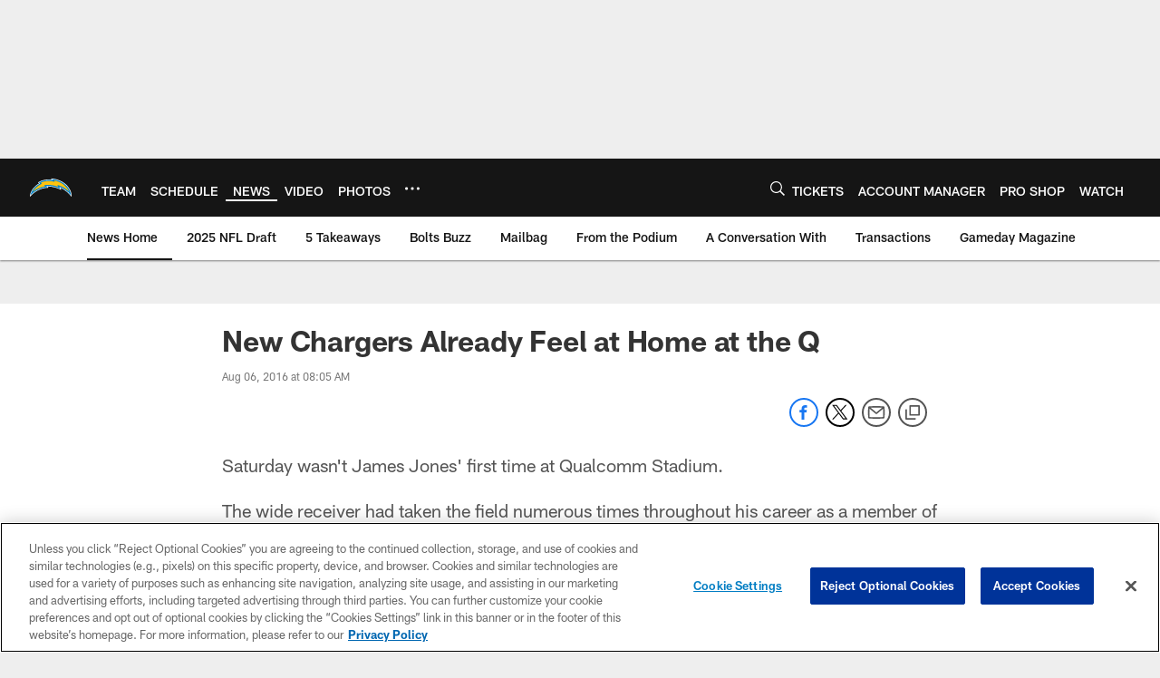

--- FILE ---
content_type: text/html; charset=utf-8
request_url: https://www.google.com/recaptcha/api2/aframe
body_size: 268
content:
<!DOCTYPE HTML><html><head><meta http-equiv="content-type" content="text/html; charset=UTF-8"></head><body><script nonce="fr-5QjWOsbGK4IF46ersBw">/** Anti-fraud and anti-abuse applications only. See google.com/recaptcha */ try{var clients={'sodar':'https://pagead2.googlesyndication.com/pagead/sodar?'};window.addEventListener("message",function(a){try{if(a.source===window.parent){var b=JSON.parse(a.data);var c=clients[b['id']];if(c){var d=document.createElement('img');d.src=c+b['params']+'&rc='+(localStorage.getItem("rc::a")?sessionStorage.getItem("rc::b"):"");window.document.body.appendChild(d);sessionStorage.setItem("rc::e",parseInt(sessionStorage.getItem("rc::e")||0)+1);localStorage.setItem("rc::h",'1768792799417');}}}catch(b){}});window.parent.postMessage("_grecaptcha_ready", "*");}catch(b){}</script></body></html>

--- FILE ---
content_type: text/javascript; charset=utf-8
request_url: https://auth-id.chargers.com/accounts.webSdkBootstrap?apiKey=4_6x6s2C3TXf5MXroCOaiaiA&pageURL=https%3A%2F%2Fwww.chargers.com%2Fnews%2Fnew-chargers-already-feel-at-home-at-the-q-134591&sdk=js_latest&sdkBuild=18435&format=json
body_size: 419
content:
{
  "callId": "019bd4442dfc79d18a35c3cc289d4254",
  "errorCode": 0,
  "apiVersion": 2,
  "statusCode": 200,
  "statusReason": "OK",
  "time": "2026-01-19T03:19:56.677Z",
  "hasGmid": "ver4"
}